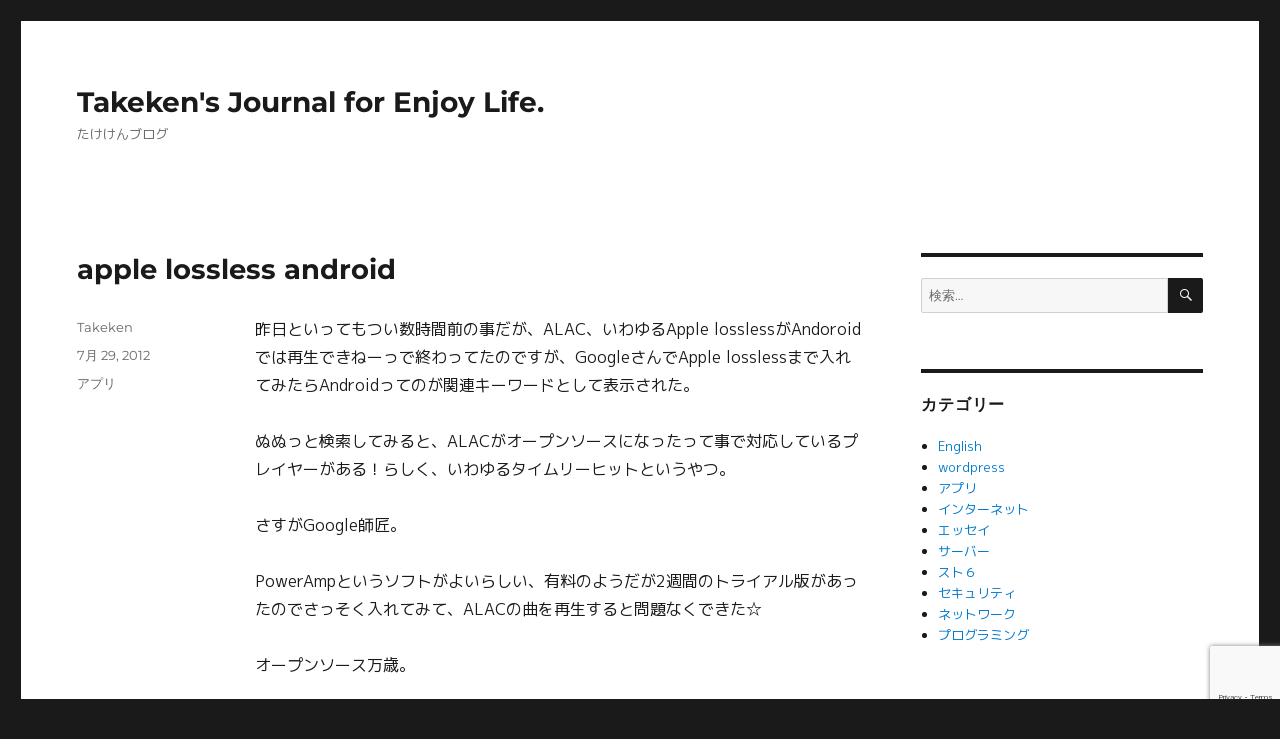

--- FILE ---
content_type: text/html; charset=UTF-8
request_url: https://www.vincentina.net/?p=1847
body_size: 7273
content:
<!DOCTYPE html><html lang="ja" class="no-js"><head><meta charset="UTF-8"><meta name="viewport" content="width=device-width, initial-scale=1.0"><link rel="profile" href="https://gmpg.org/xfn/11"><link rel="pingback" href="https://www.vincentina.net/xmlrpc.php"> <script>(function(html){html.className = html.className.replace(/\bno-js\b/,'js')})(document.documentElement);</script> <link media="all" href="https://www.vincentina.net/wp-content/cache/autoptimize/css/autoptimize_2f020d419eb28ee992aa0fd513bed183.css" rel="stylesheet"><title>apple lossless android &#8211; Takeken&#039;s Journal for Enjoy Life.</title><meta name='robots' content='max-image-preview:large' /><link rel="alternate" type="application/rss+xml" title="Takeken&#039;s Journal for Enjoy Life. &raquo; フィード" href="https://www.vincentina.net/?feed=rss2" /><link rel="alternate" type="application/rss+xml" title="Takeken&#039;s Journal for Enjoy Life. &raquo; コメントフィード" href="https://www.vincentina.net/?feed=comments-rss2" /> <script id="wpp-js" src="https://www.vincentina.net/wp-content/plugins/wordpress-popular-posts/assets/js/wpp.min.js?ver=7.3.6" data-sampling="0" data-sampling-rate="100" data-api-url="https://www.vincentina.net/index.php?rest_route=/wordpress-popular-posts" data-post-id="1847" data-token="9d369eace2" data-lang="0" data-debug="0"></script> <link rel="alternate" type="application/rss+xml" title="Takeken&#039;s Journal for Enjoy Life. &raquo; apple lossless android のコメントのフィード" href="https://www.vincentina.net/?feed=rss2&#038;p=1847" /> <script>window._wpemojiSettings = {"baseUrl":"https:\/\/s.w.org\/images\/core\/emoji\/15.0.3\/72x72\/","ext":".png","svgUrl":"https:\/\/s.w.org\/images\/core\/emoji\/15.0.3\/svg\/","svgExt":".svg","source":{"concatemoji":"https:\/\/www.vincentina.net\/wp-includes\/js\/wp-emoji-release.min.js?ver=6.7.4"}};
/*! This file is auto-generated */
!function(i,n){var o,s,e;function c(e){try{var t={supportTests:e,timestamp:(new Date).valueOf()};sessionStorage.setItem(o,JSON.stringify(t))}catch(e){}}function p(e,t,n){e.clearRect(0,0,e.canvas.width,e.canvas.height),e.fillText(t,0,0);var t=new Uint32Array(e.getImageData(0,0,e.canvas.width,e.canvas.height).data),r=(e.clearRect(0,0,e.canvas.width,e.canvas.height),e.fillText(n,0,0),new Uint32Array(e.getImageData(0,0,e.canvas.width,e.canvas.height).data));return t.every(function(e,t){return e===r[t]})}function u(e,t,n){switch(t){case"flag":return n(e,"\ud83c\udff3\ufe0f\u200d\u26a7\ufe0f","\ud83c\udff3\ufe0f\u200b\u26a7\ufe0f")?!1:!n(e,"\ud83c\uddfa\ud83c\uddf3","\ud83c\uddfa\u200b\ud83c\uddf3")&&!n(e,"\ud83c\udff4\udb40\udc67\udb40\udc62\udb40\udc65\udb40\udc6e\udb40\udc67\udb40\udc7f","\ud83c\udff4\u200b\udb40\udc67\u200b\udb40\udc62\u200b\udb40\udc65\u200b\udb40\udc6e\u200b\udb40\udc67\u200b\udb40\udc7f");case"emoji":return!n(e,"\ud83d\udc26\u200d\u2b1b","\ud83d\udc26\u200b\u2b1b")}return!1}function f(e,t,n){var r="undefined"!=typeof WorkerGlobalScope&&self instanceof WorkerGlobalScope?new OffscreenCanvas(300,150):i.createElement("canvas"),a=r.getContext("2d",{willReadFrequently:!0}),o=(a.textBaseline="top",a.font="600 32px Arial",{});return e.forEach(function(e){o[e]=t(a,e,n)}),o}function t(e){var t=i.createElement("script");t.src=e,t.defer=!0,i.head.appendChild(t)}"undefined"!=typeof Promise&&(o="wpEmojiSettingsSupports",s=["flag","emoji"],n.supports={everything:!0,everythingExceptFlag:!0},e=new Promise(function(e){i.addEventListener("DOMContentLoaded",e,{once:!0})}),new Promise(function(t){var n=function(){try{var e=JSON.parse(sessionStorage.getItem(o));if("object"==typeof e&&"number"==typeof e.timestamp&&(new Date).valueOf()<e.timestamp+604800&&"object"==typeof e.supportTests)return e.supportTests}catch(e){}return null}();if(!n){if("undefined"!=typeof Worker&&"undefined"!=typeof OffscreenCanvas&&"undefined"!=typeof URL&&URL.createObjectURL&&"undefined"!=typeof Blob)try{var e="postMessage("+f.toString()+"("+[JSON.stringify(s),u.toString(),p.toString()].join(",")+"));",r=new Blob([e],{type:"text/javascript"}),a=new Worker(URL.createObjectURL(r),{name:"wpTestEmojiSupports"});return void(a.onmessage=function(e){c(n=e.data),a.terminate(),t(n)})}catch(e){}c(n=f(s,u,p))}t(n)}).then(function(e){for(var t in e)n.supports[t]=e[t],n.supports.everything=n.supports.everything&&n.supports[t],"flag"!==t&&(n.supports.everythingExceptFlag=n.supports.everythingExceptFlag&&n.supports[t]);n.supports.everythingExceptFlag=n.supports.everythingExceptFlag&&!n.supports.flag,n.DOMReady=!1,n.readyCallback=function(){n.DOMReady=!0}}).then(function(){return e}).then(function(){var e;n.supports.everything||(n.readyCallback(),(e=n.source||{}).concatemoji?t(e.concatemoji):e.wpemoji&&e.twemoji&&(t(e.twemoji),t(e.wpemoji)))}))}((window,document),window._wpemojiSettings);</script>  <!--[if lt IE 10]><link rel='stylesheet' id='twentysixteen-ie-css' href='https://www.vincentina.net/wp-content/themes/twentysixteen/css/ie.css?ver=20170530' media='all' /> <![endif]--> <!--[if lt IE 9]><link rel='stylesheet' id='twentysixteen-ie8-css' href='https://www.vincentina.net/wp-content/themes/twentysixteen/css/ie8.css?ver=20170530' media='all' /> <![endif]--> <!--[if lt IE 8]><link rel='stylesheet' id='twentysixteen-ie7-css' href='https://www.vincentina.net/wp-content/themes/twentysixteen/css/ie7.css?ver=20170530' media='all' /> <![endif]--> <!--[if lt IE 9]> <script src="https://www.vincentina.net/wp-content/themes/twentysixteen/js/html5.js?ver=3.7.3" id="twentysixteen-html5-js"></script> <![endif]--> <script src="https://www.vincentina.net/wp-includes/js/jquery/jquery.min.js?ver=3.7.1" id="jquery-core-js"></script> <script src="https://www.vincentina.net/wp-includes/js/jquery/jquery-migrate.min.js?ver=3.4.1" id="jquery-migrate-js"></script> <script id="twentysixteen-script-js-extra">var screenReaderText = {"expand":"\u30b5\u30d6\u30e1\u30cb\u30e5\u30fc\u3092\u5c55\u958b","collapse":"\u30b5\u30d6\u30e1\u30cb\u30e5\u30fc\u3092\u9589\u3058\u308b"};</script> <script src="https://www.vincentina.net/wp-content/themes/twentysixteen/js/functions.js?ver=20230629" id="twentysixteen-script-js" defer data-wp-strategy="defer"></script> <link rel="https://api.w.org/" href="https://www.vincentina.net/index.php?rest_route=/" /><link rel="alternate" title="JSON" type="application/json" href="https://www.vincentina.net/index.php?rest_route=/wp/v2/posts/1847" /><link rel="EditURI" type="application/rsd+xml" title="RSD" href="https://www.vincentina.net/xmlrpc.php?rsd" /><meta name="generator" content="WordPress 6.7.4" /><link rel="canonical" href="https://www.vincentina.net/?p=1847" /><link rel='shortlink' href='https://www.vincentina.net/?p=1847' /><link rel="alternate" title="oEmbed (JSON)" type="application/json+oembed" href="https://www.vincentina.net/index.php?rest_route=%2Foembed%2F1.0%2Fembed&#038;url=https%3A%2F%2Fwww.vincentina.net%2F%3Fp%3D1847" /><link rel="alternate" title="oEmbed (XML)" type="text/xml+oembed" href="https://www.vincentina.net/index.php?rest_route=%2Foembed%2F1.0%2Fembed&#038;url=https%3A%2F%2Fwww.vincentina.net%2F%3Fp%3D1847&#038;format=xml" /><meta name="twitter:card" content="summary_large_image"><meta name="twitter:title" content="apple lossless android"><meta name="twitter:description" content="昨日といってもつい数時間前の事だが、ALAC、いわゆるApp&hellip;"><meta name="twitter:url" content="https://www.vincentina.net/?p=1847"></head><body class="post-template-default single single-post postid-1847 single-format-standard wp-embed-responsive">
<div id="page" class="site"><div class="site-inner"> <a class="skip-link screen-reader-text" href="#content"> コンテンツへスキップ </a><header id="masthead" class="site-header"><div class="site-header-main"><div class="site-branding"><p class="site-title"><a href="https://www.vincentina.net/" rel="home" >Takeken&#039;s Journal for Enjoy Life.</a></p><p class="site-description">たけけんブログ</p></div></div></header><div id="content" class="site-content"><div id="primary" class="content-area"><main id="main" class="site-main"><article id="post-1847" class="post-1847 post type-post status-publish format-standard hentry category-apli"><header class="entry-header"><h1 class="entry-title">apple lossless android</h1></header><div class="entry-content"><p>昨日といってもつい数時間前の事だが、ALAC、いわゆるApple losslessがAndoroidでは再生できねーっで終わってたのですが、GoogleさんでApple losslessまで入れてみたらAndroidってのが関連キーワードとして表示された。</p><p>ぬぬっと検索してみると、ALACがオープンソースになったって事で対応しているプレイヤーがある！らしく、いわゆるタイムリーヒットというやつ。</p><p>さすがGoogle師匠。</p><p>PowerAmpというソフトがよいらしい、有料のようだが2週間のトライアル版があったのでさっそく入れてみて、ALACの曲を再生すると問題なくできた☆</p><p>オープンソース万歳。</p><p>ちなみにですが対応しているフォーマットはflacとかもいける、詳しくは<a href="http://powerampapp.com/" target="_blank" rel="noopener noreferrer">公式ページ</a>に飛んでっけー。</p><p>&nbsp;</p><p>ってことで、CDウォークマンは再び眠りにつくのであった。</p><h2>Related Posts</h2><ul><li><a href="https://www.vincentina.net/?p=4953">Macのセットアップをメモっとくか</a></li><li><a href="https://www.vincentina.net/?p=2498">過去記事の一覧表示のページを作る</a></li><li><a href="https://www.vincentina.net/?p=5131">Sinatraで作ったアプリのデータがぼちぼち増えてきたので整理しますか</a></li></ul><div class='wp_social_bookmarking_light'><div class="wsbl_twitter"><a href="https://twitter.com/share" class="twitter-share-button" data-url="https://www.vincentina.net/?p=1847" data-text="apple lossless android" data-via="TakekenTw" data-lang="ja">Tweet</a></div></div> <br class='wp_social_bookmarking_light_clear' /><div class="author-info"><div class="author-avatar"></div><div class="author-description"><h2 class="author-title"><span class="author-heading">投稿者:</span> Takeken</h2><p class="author-bio"> インターネット利用者のITリテラシーを向上したいという設定の2次元キャラです。
サーバー弄りからプログラミングまで手を付けた自称エッセイストなたけけんの物語。 <a class="author-link" href="https://www.vincentina.net/?author=1" rel="author"> Takeken のすべての投稿を表示 </a></p></div></div></div><footer class="entry-footer"> <span class="byline"><span class="screen-reader-text">投稿者 </span><span class="author vcard"><a class="url fn n" href="https://www.vincentina.net/?author=1">Takeken</a></span></span><span class="posted-on"><span class="screen-reader-text">投稿日: </span><a href="https://www.vincentina.net/?p=1847" rel="bookmark"><time class="entry-date published" datetime="2012-07-29T10:46:30+09:00">7月 29, 2012</time><time class="updated" datetime="2020-02-23T18:58:42+09:00">2月 23, 2020</time></a></span><span class="cat-links"><span class="screen-reader-text">カテゴリー </span><a href="https://www.vincentina.net/?cat=119" rel="category">アプリ</a></span></footer></article><div id="comments" class="comments-area"><div id="respond" class="comment-respond"><h2 id="reply-title" class="comment-reply-title">コメントを残す <small><a rel="nofollow" id="cancel-comment-reply-link" href="/?p=1847#respond" style="display:none;">コメントをキャンセル</a></small></h2><form action="https://www.vincentina.net/wp-comments-post.php" method="post" id="commentform" class="comment-form" novalidate><p class="comment-notes"><span id="email-notes">メールアドレスが公開されることはありません。</span> <span class="required-field-message"><span class="required">※</span> が付いている欄は必須項目です</span></p><p class="comment-form-comment"><label for="comment">コメント <span class="required">※</span></label><textarea id="comment" name="comment" cols="45" rows="8" maxlength="65525" required></textarea></p><p class="comment-form-author"><label for="author">名前 <span class="required">※</span></label> <input id="author" name="author" type="text" value="" size="30" maxlength="245" autocomplete="name" required /></p><p class="comment-form-email"><label for="email">メール <span class="required">※</span></label> <input id="email" name="email" type="email" value="" size="30" maxlength="100" aria-describedby="email-notes" autocomplete="email" required /></p><p class="comment-form-url"><label for="url">サイト</label> <input id="url" name="url" type="url" value="" size="30" maxlength="200" autocomplete="url" /></p><p class="form-submit"><input name="submit" type="submit" id="submit" class="submit" value="コメントを送信" /> <input type='hidden' name='comment_post_ID' value='1847' id='comment_post_ID' /> <input type='hidden' name='comment_parent' id='comment_parent' value='0' /></p><p style="display: none;"><input type="hidden" id="akismet_comment_nonce" name="akismet_comment_nonce" value="348afe49e3" /></p><p style="display: none !important;" class="akismet-fields-container" data-prefix="ak_"><label>&#916;<textarea name="ak_hp_textarea" cols="45" rows="8" maxlength="100"></textarea></label><input type="hidden" id="ak_js_1" name="ak_js" value="119"/><script>document.getElementById( "ak_js_1" ).setAttribute( "value", ( new Date() ).getTime() );</script></p></form></div></div><nav class="navigation post-navigation" aria-label="投稿"><h2 class="screen-reader-text">投稿ナビゲーション</h2><div class="nav-links"><div class="nav-previous"><a href="https://www.vincentina.net/?p=1841" rel="prev"><span class="meta-nav" aria-hidden="true">前</span> <span class="screen-reader-text">前の投稿:</span> <span class="post-title">Sunday　なんで</span></a></div><div class="nav-next"><a href="https://www.vincentina.net/?p=1853" rel="next"><span class="meta-nav" aria-hidden="true">次</span> <span class="screen-reader-text">次の投稿:</span> <span class="post-title">暴走モード突入</span></a></div></div></nav></main></div><aside id="secondary" class="sidebar widget-area"><section id="search-2" class="widget widget_search"><form role="search" method="get" class="search-form" action="https://www.vincentina.net/"> <label> <span class="screen-reader-text"> 検索: </span> <input type="search" class="search-field" placeholder="検索&hellip;" value="" name="s" /> </label> <button type="submit" class="search-submit"><span class="screen-reader-text"> 検索 </span></button></form></section><section id="categories-2" class="widget widget_categories"><h2 class="widget-title">カテゴリー</h2><nav aria-label="カテゴリー"><ul><li class="cat-item cat-item-117"><a href="https://www.vincentina.net/?cat=117">English</a></li><li class="cat-item cat-item-124"><a href="https://www.vincentina.net/?cat=124">wordpress</a></li><li class="cat-item cat-item-119"><a href="https://www.vincentina.net/?cat=119">アプリ</a></li><li class="cat-item cat-item-120"><a href="https://www.vincentina.net/?cat=120">インターネット</a></li><li class="cat-item cat-item-114"><a href="https://www.vincentina.net/?cat=114">エッセイ</a></li><li class="cat-item cat-item-6"><a href="https://www.vincentina.net/?cat=6">サーバー</a></li><li class="cat-item cat-item-125"><a href="https://www.vincentina.net/?cat=125">スト６</a></li><li class="cat-item cat-item-89"><a href="https://www.vincentina.net/?cat=89">セキュリティ</a></li><li class="cat-item cat-item-71"><a href="https://www.vincentina.net/?cat=71">ネットワーク</a></li><li class="cat-item cat-item-106"><a href="https://www.vincentina.net/?cat=106">プログラミング</a></li></ul></nav></section><section id="text-3" class="widget widget_text"><h2 class="widget-title">お問い合わせ</h2><div class="textwidget"><div class="wpcf7 no-js" id="wpcf7-f328-o1" lang="en-US" dir="ltr" data-wpcf7-id="328"><div class="screen-reader-response"><p role="status" aria-live="polite" aria-atomic="true"></p><ul></ul></div><form action="/?p=1847#wpcf7-f328-o1" method="post" class="wpcf7-form init" aria-label="Contact form" novalidate="novalidate" data-status="init"><fieldset class="hidden-fields-container"><input type="hidden" name="_wpcf7" value="328" /><input type="hidden" name="_wpcf7_version" value="6.1.4" /><input type="hidden" name="_wpcf7_locale" value="en_US" /><input type="hidden" name="_wpcf7_unit_tag" value="wpcf7-f328-o1" /><input type="hidden" name="_wpcf7_container_post" value="0" /><input type="hidden" name="_wpcf7_posted_data_hash" value="" /><input type="hidden" name="_wpcf7_recaptcha_response" value="" /></fieldset><p>お名前 (必須）:</p><p><span class="wpcf7-form-control-wrap" data-name="your-name"><input size="40" maxlength="400" class="wpcf7-form-control wpcf7-text wpcf7-validates-as-required" aria-required="true" aria-invalid="false" value="" type="text" name="your-name" /></span></p><p>メールアドレス (必須）:</p><p><span class="wpcf7-form-control-wrap" data-name="your-email"><input size="40" maxlength="400" class="wpcf7-form-control wpcf7-email wpcf7-validates-as-required wpcf7-text wpcf7-validates-as-email" aria-required="true" aria-invalid="false" value="" type="email" name="your-email" /></span></p><p>題名 :</p><p><span class="wpcf7-form-control-wrap" data-name="your-subject"><input size="40" maxlength="400" class="wpcf7-form-control wpcf7-text wpcf7-validates-as-required" aria-required="true" aria-invalid="false" value="" type="text" name="your-subject" /></span></p><p>メッセージ本文 :</p><p><span class="wpcf7-form-control-wrap" data-name="your-message"><textarea cols="40" rows="10" maxlength="2000" class="wpcf7-form-control wpcf7-textarea" aria-invalid="false" name="your-message"></textarea></span></p><p><input class="wpcf7-form-control wpcf7-submit has-spinner" type="submit" value="送信" /></p><p style="display: none !important;" class="akismet-fields-container" data-prefix="_wpcf7_ak_"><label>&#916;<textarea name="_wpcf7_ak_hp_textarea" cols="45" rows="8" maxlength="100"></textarea></label><input type="hidden" id="ak_js_2" name="_wpcf7_ak_js" value="187"/><script>document.getElementById( "ak_js_2" ).setAttribute( "value", ( new Date() ).getTime() );</script></p><div class="wpcf7-response-output" aria-hidden="true"></div></form></div></div></section></aside></div><footer id="colophon" class="site-footer" role="contentinfo"><div class="site-info"> <span class="site-title"><a href="https://www.vincentina.net/" rel="home">Takeken&#039;s Journal for Enjoy Life.</a></span> <a href="https://ja.wordpress.org/" class="imprint"> Proudly powered by WordPress </a><p> Copyright© 2011-2026 <a href=>Takeken's Journal for enjoy life.</a> All Rights Reserved.</p></div></footer></div></div><div id="loading-spinner" class="box"><div class="loader"></div></div> <script>window.addEventListener('DOMContentLoaded', () => {
    let spinner = document.getElementById('loading-spinner');
    spinner.classList.add('loaded');
  })</script>  <script>!function(d,s,id){var js,fjs=d.getElementsByTagName(s)[0],p=/^http:/.test(d.location)?'http':'https';if(!d.getElementById(id)){js=d.createElement(s);js.id=id;js.src=p+'://platform.twitter.com/widgets.js';fjs.parentNode.insertBefore(js,fjs);}}(document, 'script', 'twitter-wjs');</script> <script src="https://www.vincentina.net/wp-includes/js/dist/hooks.min.js?ver=4d63a3d491d11ffd8ac6" id="wp-hooks-js"></script> <script src="https://www.vincentina.net/wp-includes/js/dist/i18n.min.js?ver=5e580eb46a90c2b997e6" id="wp-i18n-js"></script> <script id="wp-i18n-js-after">wp.i18n.setLocaleData( { 'text direction\u0004ltr': [ 'ltr' ] } );</script> <script src="https://www.vincentina.net/wp-content/plugins/contact-form-7/includes/swv/js/index.js?ver=6.1.4" id="swv-js"></script> <script id="contact-form-7-js-translations">( function( domain, translations ) {
	var localeData = translations.locale_data[ domain ] || translations.locale_data.messages;
	localeData[""].domain = domain;
	wp.i18n.setLocaleData( localeData, domain );
} )( "contact-form-7", {"translation-revision-date":"2025-11-30 08:12:23+0000","generator":"GlotPress\/4.0.3","domain":"messages","locale_data":{"messages":{"":{"domain":"messages","plural-forms":"nplurals=1; plural=0;","lang":"ja_JP"},"This contact form is placed in the wrong place.":["\u3053\u306e\u30b3\u30f3\u30bf\u30af\u30c8\u30d5\u30a9\u30fc\u30e0\u306f\u9593\u9055\u3063\u305f\u4f4d\u7f6e\u306b\u7f6e\u304b\u308c\u3066\u3044\u307e\u3059\u3002"],"Error:":["\u30a8\u30e9\u30fc:"]}},"comment":{"reference":"includes\/js\/index.js"}} );</script> <script id="contact-form-7-js-before">var wpcf7 = {
    "api": {
        "root": "https:\/\/www.vincentina.net\/index.php?rest_route=\/",
        "namespace": "contact-form-7\/v1"
    }
};</script> <script src="https://www.vincentina.net/wp-content/plugins/contact-form-7/includes/js/index.js?ver=6.1.4" id="contact-form-7-js"></script> <script src="https://www.vincentina.net/wp-includes/js/comment-reply.min.js?ver=6.7.4" id="comment-reply-js" async data-wp-strategy="async"></script> <script src="https://www.google.com/recaptcha/api.js?render=6Ld9CtUZAAAAAKkDBangGSaeQxbAt5K6WhGa7ueq&amp;ver=3.0" id="google-recaptcha-js"></script> <script src="https://www.vincentina.net/wp-includes/js/dist/vendor/wp-polyfill.min.js?ver=3.15.0" id="wp-polyfill-js"></script> <script id="wpcf7-recaptcha-js-before">var wpcf7_recaptcha = {
    "sitekey": "6Ld9CtUZAAAAAKkDBangGSaeQxbAt5K6WhGa7ueq",
    "actions": {
        "homepage": "homepage",
        "contactform": "contactform"
    }
};</script> <script src="https://www.vincentina.net/wp-content/plugins/contact-form-7/modules/recaptcha/index.js?ver=6.1.4" id="wpcf7-recaptcha-js"></script> <script defer src="https://www.vincentina.net/wp-content/plugins/akismet/_inc/akismet-frontend.js?ver=1763473099" id="akismet-frontend-js"></script> </body></html>

--- FILE ---
content_type: text/html; charset=utf-8
request_url: https://www.google.com/recaptcha/api2/anchor?ar=1&k=6Ld9CtUZAAAAAKkDBangGSaeQxbAt5K6WhGa7ueq&co=aHR0cHM6Ly93d3cudmluY2VudGluYS5uZXQ6NDQz&hl=en&v=PoyoqOPhxBO7pBk68S4YbpHZ&size=invisible&anchor-ms=20000&execute-ms=30000&cb=wujrnp6y24ry
body_size: 48103
content:
<!DOCTYPE HTML><html dir="ltr" lang="en"><head><meta http-equiv="Content-Type" content="text/html; charset=UTF-8">
<meta http-equiv="X-UA-Compatible" content="IE=edge">
<title>reCAPTCHA</title>
<style type="text/css">
/* cyrillic-ext */
@font-face {
  font-family: 'Roboto';
  font-style: normal;
  font-weight: 400;
  font-stretch: 100%;
  src: url(//fonts.gstatic.com/s/roboto/v48/KFO7CnqEu92Fr1ME7kSn66aGLdTylUAMa3GUBHMdazTgWw.woff2) format('woff2');
  unicode-range: U+0460-052F, U+1C80-1C8A, U+20B4, U+2DE0-2DFF, U+A640-A69F, U+FE2E-FE2F;
}
/* cyrillic */
@font-face {
  font-family: 'Roboto';
  font-style: normal;
  font-weight: 400;
  font-stretch: 100%;
  src: url(//fonts.gstatic.com/s/roboto/v48/KFO7CnqEu92Fr1ME7kSn66aGLdTylUAMa3iUBHMdazTgWw.woff2) format('woff2');
  unicode-range: U+0301, U+0400-045F, U+0490-0491, U+04B0-04B1, U+2116;
}
/* greek-ext */
@font-face {
  font-family: 'Roboto';
  font-style: normal;
  font-weight: 400;
  font-stretch: 100%;
  src: url(//fonts.gstatic.com/s/roboto/v48/KFO7CnqEu92Fr1ME7kSn66aGLdTylUAMa3CUBHMdazTgWw.woff2) format('woff2');
  unicode-range: U+1F00-1FFF;
}
/* greek */
@font-face {
  font-family: 'Roboto';
  font-style: normal;
  font-weight: 400;
  font-stretch: 100%;
  src: url(//fonts.gstatic.com/s/roboto/v48/KFO7CnqEu92Fr1ME7kSn66aGLdTylUAMa3-UBHMdazTgWw.woff2) format('woff2');
  unicode-range: U+0370-0377, U+037A-037F, U+0384-038A, U+038C, U+038E-03A1, U+03A3-03FF;
}
/* math */
@font-face {
  font-family: 'Roboto';
  font-style: normal;
  font-weight: 400;
  font-stretch: 100%;
  src: url(//fonts.gstatic.com/s/roboto/v48/KFO7CnqEu92Fr1ME7kSn66aGLdTylUAMawCUBHMdazTgWw.woff2) format('woff2');
  unicode-range: U+0302-0303, U+0305, U+0307-0308, U+0310, U+0312, U+0315, U+031A, U+0326-0327, U+032C, U+032F-0330, U+0332-0333, U+0338, U+033A, U+0346, U+034D, U+0391-03A1, U+03A3-03A9, U+03B1-03C9, U+03D1, U+03D5-03D6, U+03F0-03F1, U+03F4-03F5, U+2016-2017, U+2034-2038, U+203C, U+2040, U+2043, U+2047, U+2050, U+2057, U+205F, U+2070-2071, U+2074-208E, U+2090-209C, U+20D0-20DC, U+20E1, U+20E5-20EF, U+2100-2112, U+2114-2115, U+2117-2121, U+2123-214F, U+2190, U+2192, U+2194-21AE, U+21B0-21E5, U+21F1-21F2, U+21F4-2211, U+2213-2214, U+2216-22FF, U+2308-230B, U+2310, U+2319, U+231C-2321, U+2336-237A, U+237C, U+2395, U+239B-23B7, U+23D0, U+23DC-23E1, U+2474-2475, U+25AF, U+25B3, U+25B7, U+25BD, U+25C1, U+25CA, U+25CC, U+25FB, U+266D-266F, U+27C0-27FF, U+2900-2AFF, U+2B0E-2B11, U+2B30-2B4C, U+2BFE, U+3030, U+FF5B, U+FF5D, U+1D400-1D7FF, U+1EE00-1EEFF;
}
/* symbols */
@font-face {
  font-family: 'Roboto';
  font-style: normal;
  font-weight: 400;
  font-stretch: 100%;
  src: url(//fonts.gstatic.com/s/roboto/v48/KFO7CnqEu92Fr1ME7kSn66aGLdTylUAMaxKUBHMdazTgWw.woff2) format('woff2');
  unicode-range: U+0001-000C, U+000E-001F, U+007F-009F, U+20DD-20E0, U+20E2-20E4, U+2150-218F, U+2190, U+2192, U+2194-2199, U+21AF, U+21E6-21F0, U+21F3, U+2218-2219, U+2299, U+22C4-22C6, U+2300-243F, U+2440-244A, U+2460-24FF, U+25A0-27BF, U+2800-28FF, U+2921-2922, U+2981, U+29BF, U+29EB, U+2B00-2BFF, U+4DC0-4DFF, U+FFF9-FFFB, U+10140-1018E, U+10190-1019C, U+101A0, U+101D0-101FD, U+102E0-102FB, U+10E60-10E7E, U+1D2C0-1D2D3, U+1D2E0-1D37F, U+1F000-1F0FF, U+1F100-1F1AD, U+1F1E6-1F1FF, U+1F30D-1F30F, U+1F315, U+1F31C, U+1F31E, U+1F320-1F32C, U+1F336, U+1F378, U+1F37D, U+1F382, U+1F393-1F39F, U+1F3A7-1F3A8, U+1F3AC-1F3AF, U+1F3C2, U+1F3C4-1F3C6, U+1F3CA-1F3CE, U+1F3D4-1F3E0, U+1F3ED, U+1F3F1-1F3F3, U+1F3F5-1F3F7, U+1F408, U+1F415, U+1F41F, U+1F426, U+1F43F, U+1F441-1F442, U+1F444, U+1F446-1F449, U+1F44C-1F44E, U+1F453, U+1F46A, U+1F47D, U+1F4A3, U+1F4B0, U+1F4B3, U+1F4B9, U+1F4BB, U+1F4BF, U+1F4C8-1F4CB, U+1F4D6, U+1F4DA, U+1F4DF, U+1F4E3-1F4E6, U+1F4EA-1F4ED, U+1F4F7, U+1F4F9-1F4FB, U+1F4FD-1F4FE, U+1F503, U+1F507-1F50B, U+1F50D, U+1F512-1F513, U+1F53E-1F54A, U+1F54F-1F5FA, U+1F610, U+1F650-1F67F, U+1F687, U+1F68D, U+1F691, U+1F694, U+1F698, U+1F6AD, U+1F6B2, U+1F6B9-1F6BA, U+1F6BC, U+1F6C6-1F6CF, U+1F6D3-1F6D7, U+1F6E0-1F6EA, U+1F6F0-1F6F3, U+1F6F7-1F6FC, U+1F700-1F7FF, U+1F800-1F80B, U+1F810-1F847, U+1F850-1F859, U+1F860-1F887, U+1F890-1F8AD, U+1F8B0-1F8BB, U+1F8C0-1F8C1, U+1F900-1F90B, U+1F93B, U+1F946, U+1F984, U+1F996, U+1F9E9, U+1FA00-1FA6F, U+1FA70-1FA7C, U+1FA80-1FA89, U+1FA8F-1FAC6, U+1FACE-1FADC, U+1FADF-1FAE9, U+1FAF0-1FAF8, U+1FB00-1FBFF;
}
/* vietnamese */
@font-face {
  font-family: 'Roboto';
  font-style: normal;
  font-weight: 400;
  font-stretch: 100%;
  src: url(//fonts.gstatic.com/s/roboto/v48/KFO7CnqEu92Fr1ME7kSn66aGLdTylUAMa3OUBHMdazTgWw.woff2) format('woff2');
  unicode-range: U+0102-0103, U+0110-0111, U+0128-0129, U+0168-0169, U+01A0-01A1, U+01AF-01B0, U+0300-0301, U+0303-0304, U+0308-0309, U+0323, U+0329, U+1EA0-1EF9, U+20AB;
}
/* latin-ext */
@font-face {
  font-family: 'Roboto';
  font-style: normal;
  font-weight: 400;
  font-stretch: 100%;
  src: url(//fonts.gstatic.com/s/roboto/v48/KFO7CnqEu92Fr1ME7kSn66aGLdTylUAMa3KUBHMdazTgWw.woff2) format('woff2');
  unicode-range: U+0100-02BA, U+02BD-02C5, U+02C7-02CC, U+02CE-02D7, U+02DD-02FF, U+0304, U+0308, U+0329, U+1D00-1DBF, U+1E00-1E9F, U+1EF2-1EFF, U+2020, U+20A0-20AB, U+20AD-20C0, U+2113, U+2C60-2C7F, U+A720-A7FF;
}
/* latin */
@font-face {
  font-family: 'Roboto';
  font-style: normal;
  font-weight: 400;
  font-stretch: 100%;
  src: url(//fonts.gstatic.com/s/roboto/v48/KFO7CnqEu92Fr1ME7kSn66aGLdTylUAMa3yUBHMdazQ.woff2) format('woff2');
  unicode-range: U+0000-00FF, U+0131, U+0152-0153, U+02BB-02BC, U+02C6, U+02DA, U+02DC, U+0304, U+0308, U+0329, U+2000-206F, U+20AC, U+2122, U+2191, U+2193, U+2212, U+2215, U+FEFF, U+FFFD;
}
/* cyrillic-ext */
@font-face {
  font-family: 'Roboto';
  font-style: normal;
  font-weight: 500;
  font-stretch: 100%;
  src: url(//fonts.gstatic.com/s/roboto/v48/KFO7CnqEu92Fr1ME7kSn66aGLdTylUAMa3GUBHMdazTgWw.woff2) format('woff2');
  unicode-range: U+0460-052F, U+1C80-1C8A, U+20B4, U+2DE0-2DFF, U+A640-A69F, U+FE2E-FE2F;
}
/* cyrillic */
@font-face {
  font-family: 'Roboto';
  font-style: normal;
  font-weight: 500;
  font-stretch: 100%;
  src: url(//fonts.gstatic.com/s/roboto/v48/KFO7CnqEu92Fr1ME7kSn66aGLdTylUAMa3iUBHMdazTgWw.woff2) format('woff2');
  unicode-range: U+0301, U+0400-045F, U+0490-0491, U+04B0-04B1, U+2116;
}
/* greek-ext */
@font-face {
  font-family: 'Roboto';
  font-style: normal;
  font-weight: 500;
  font-stretch: 100%;
  src: url(//fonts.gstatic.com/s/roboto/v48/KFO7CnqEu92Fr1ME7kSn66aGLdTylUAMa3CUBHMdazTgWw.woff2) format('woff2');
  unicode-range: U+1F00-1FFF;
}
/* greek */
@font-face {
  font-family: 'Roboto';
  font-style: normal;
  font-weight: 500;
  font-stretch: 100%;
  src: url(//fonts.gstatic.com/s/roboto/v48/KFO7CnqEu92Fr1ME7kSn66aGLdTylUAMa3-UBHMdazTgWw.woff2) format('woff2');
  unicode-range: U+0370-0377, U+037A-037F, U+0384-038A, U+038C, U+038E-03A1, U+03A3-03FF;
}
/* math */
@font-face {
  font-family: 'Roboto';
  font-style: normal;
  font-weight: 500;
  font-stretch: 100%;
  src: url(//fonts.gstatic.com/s/roboto/v48/KFO7CnqEu92Fr1ME7kSn66aGLdTylUAMawCUBHMdazTgWw.woff2) format('woff2');
  unicode-range: U+0302-0303, U+0305, U+0307-0308, U+0310, U+0312, U+0315, U+031A, U+0326-0327, U+032C, U+032F-0330, U+0332-0333, U+0338, U+033A, U+0346, U+034D, U+0391-03A1, U+03A3-03A9, U+03B1-03C9, U+03D1, U+03D5-03D6, U+03F0-03F1, U+03F4-03F5, U+2016-2017, U+2034-2038, U+203C, U+2040, U+2043, U+2047, U+2050, U+2057, U+205F, U+2070-2071, U+2074-208E, U+2090-209C, U+20D0-20DC, U+20E1, U+20E5-20EF, U+2100-2112, U+2114-2115, U+2117-2121, U+2123-214F, U+2190, U+2192, U+2194-21AE, U+21B0-21E5, U+21F1-21F2, U+21F4-2211, U+2213-2214, U+2216-22FF, U+2308-230B, U+2310, U+2319, U+231C-2321, U+2336-237A, U+237C, U+2395, U+239B-23B7, U+23D0, U+23DC-23E1, U+2474-2475, U+25AF, U+25B3, U+25B7, U+25BD, U+25C1, U+25CA, U+25CC, U+25FB, U+266D-266F, U+27C0-27FF, U+2900-2AFF, U+2B0E-2B11, U+2B30-2B4C, U+2BFE, U+3030, U+FF5B, U+FF5D, U+1D400-1D7FF, U+1EE00-1EEFF;
}
/* symbols */
@font-face {
  font-family: 'Roboto';
  font-style: normal;
  font-weight: 500;
  font-stretch: 100%;
  src: url(//fonts.gstatic.com/s/roboto/v48/KFO7CnqEu92Fr1ME7kSn66aGLdTylUAMaxKUBHMdazTgWw.woff2) format('woff2');
  unicode-range: U+0001-000C, U+000E-001F, U+007F-009F, U+20DD-20E0, U+20E2-20E4, U+2150-218F, U+2190, U+2192, U+2194-2199, U+21AF, U+21E6-21F0, U+21F3, U+2218-2219, U+2299, U+22C4-22C6, U+2300-243F, U+2440-244A, U+2460-24FF, U+25A0-27BF, U+2800-28FF, U+2921-2922, U+2981, U+29BF, U+29EB, U+2B00-2BFF, U+4DC0-4DFF, U+FFF9-FFFB, U+10140-1018E, U+10190-1019C, U+101A0, U+101D0-101FD, U+102E0-102FB, U+10E60-10E7E, U+1D2C0-1D2D3, U+1D2E0-1D37F, U+1F000-1F0FF, U+1F100-1F1AD, U+1F1E6-1F1FF, U+1F30D-1F30F, U+1F315, U+1F31C, U+1F31E, U+1F320-1F32C, U+1F336, U+1F378, U+1F37D, U+1F382, U+1F393-1F39F, U+1F3A7-1F3A8, U+1F3AC-1F3AF, U+1F3C2, U+1F3C4-1F3C6, U+1F3CA-1F3CE, U+1F3D4-1F3E0, U+1F3ED, U+1F3F1-1F3F3, U+1F3F5-1F3F7, U+1F408, U+1F415, U+1F41F, U+1F426, U+1F43F, U+1F441-1F442, U+1F444, U+1F446-1F449, U+1F44C-1F44E, U+1F453, U+1F46A, U+1F47D, U+1F4A3, U+1F4B0, U+1F4B3, U+1F4B9, U+1F4BB, U+1F4BF, U+1F4C8-1F4CB, U+1F4D6, U+1F4DA, U+1F4DF, U+1F4E3-1F4E6, U+1F4EA-1F4ED, U+1F4F7, U+1F4F9-1F4FB, U+1F4FD-1F4FE, U+1F503, U+1F507-1F50B, U+1F50D, U+1F512-1F513, U+1F53E-1F54A, U+1F54F-1F5FA, U+1F610, U+1F650-1F67F, U+1F687, U+1F68D, U+1F691, U+1F694, U+1F698, U+1F6AD, U+1F6B2, U+1F6B9-1F6BA, U+1F6BC, U+1F6C6-1F6CF, U+1F6D3-1F6D7, U+1F6E0-1F6EA, U+1F6F0-1F6F3, U+1F6F7-1F6FC, U+1F700-1F7FF, U+1F800-1F80B, U+1F810-1F847, U+1F850-1F859, U+1F860-1F887, U+1F890-1F8AD, U+1F8B0-1F8BB, U+1F8C0-1F8C1, U+1F900-1F90B, U+1F93B, U+1F946, U+1F984, U+1F996, U+1F9E9, U+1FA00-1FA6F, U+1FA70-1FA7C, U+1FA80-1FA89, U+1FA8F-1FAC6, U+1FACE-1FADC, U+1FADF-1FAE9, U+1FAF0-1FAF8, U+1FB00-1FBFF;
}
/* vietnamese */
@font-face {
  font-family: 'Roboto';
  font-style: normal;
  font-weight: 500;
  font-stretch: 100%;
  src: url(//fonts.gstatic.com/s/roboto/v48/KFO7CnqEu92Fr1ME7kSn66aGLdTylUAMa3OUBHMdazTgWw.woff2) format('woff2');
  unicode-range: U+0102-0103, U+0110-0111, U+0128-0129, U+0168-0169, U+01A0-01A1, U+01AF-01B0, U+0300-0301, U+0303-0304, U+0308-0309, U+0323, U+0329, U+1EA0-1EF9, U+20AB;
}
/* latin-ext */
@font-face {
  font-family: 'Roboto';
  font-style: normal;
  font-weight: 500;
  font-stretch: 100%;
  src: url(//fonts.gstatic.com/s/roboto/v48/KFO7CnqEu92Fr1ME7kSn66aGLdTylUAMa3KUBHMdazTgWw.woff2) format('woff2');
  unicode-range: U+0100-02BA, U+02BD-02C5, U+02C7-02CC, U+02CE-02D7, U+02DD-02FF, U+0304, U+0308, U+0329, U+1D00-1DBF, U+1E00-1E9F, U+1EF2-1EFF, U+2020, U+20A0-20AB, U+20AD-20C0, U+2113, U+2C60-2C7F, U+A720-A7FF;
}
/* latin */
@font-face {
  font-family: 'Roboto';
  font-style: normal;
  font-weight: 500;
  font-stretch: 100%;
  src: url(//fonts.gstatic.com/s/roboto/v48/KFO7CnqEu92Fr1ME7kSn66aGLdTylUAMa3yUBHMdazQ.woff2) format('woff2');
  unicode-range: U+0000-00FF, U+0131, U+0152-0153, U+02BB-02BC, U+02C6, U+02DA, U+02DC, U+0304, U+0308, U+0329, U+2000-206F, U+20AC, U+2122, U+2191, U+2193, U+2212, U+2215, U+FEFF, U+FFFD;
}
/* cyrillic-ext */
@font-face {
  font-family: 'Roboto';
  font-style: normal;
  font-weight: 900;
  font-stretch: 100%;
  src: url(//fonts.gstatic.com/s/roboto/v48/KFO7CnqEu92Fr1ME7kSn66aGLdTylUAMa3GUBHMdazTgWw.woff2) format('woff2');
  unicode-range: U+0460-052F, U+1C80-1C8A, U+20B4, U+2DE0-2DFF, U+A640-A69F, U+FE2E-FE2F;
}
/* cyrillic */
@font-face {
  font-family: 'Roboto';
  font-style: normal;
  font-weight: 900;
  font-stretch: 100%;
  src: url(//fonts.gstatic.com/s/roboto/v48/KFO7CnqEu92Fr1ME7kSn66aGLdTylUAMa3iUBHMdazTgWw.woff2) format('woff2');
  unicode-range: U+0301, U+0400-045F, U+0490-0491, U+04B0-04B1, U+2116;
}
/* greek-ext */
@font-face {
  font-family: 'Roboto';
  font-style: normal;
  font-weight: 900;
  font-stretch: 100%;
  src: url(//fonts.gstatic.com/s/roboto/v48/KFO7CnqEu92Fr1ME7kSn66aGLdTylUAMa3CUBHMdazTgWw.woff2) format('woff2');
  unicode-range: U+1F00-1FFF;
}
/* greek */
@font-face {
  font-family: 'Roboto';
  font-style: normal;
  font-weight: 900;
  font-stretch: 100%;
  src: url(//fonts.gstatic.com/s/roboto/v48/KFO7CnqEu92Fr1ME7kSn66aGLdTylUAMa3-UBHMdazTgWw.woff2) format('woff2');
  unicode-range: U+0370-0377, U+037A-037F, U+0384-038A, U+038C, U+038E-03A1, U+03A3-03FF;
}
/* math */
@font-face {
  font-family: 'Roboto';
  font-style: normal;
  font-weight: 900;
  font-stretch: 100%;
  src: url(//fonts.gstatic.com/s/roboto/v48/KFO7CnqEu92Fr1ME7kSn66aGLdTylUAMawCUBHMdazTgWw.woff2) format('woff2');
  unicode-range: U+0302-0303, U+0305, U+0307-0308, U+0310, U+0312, U+0315, U+031A, U+0326-0327, U+032C, U+032F-0330, U+0332-0333, U+0338, U+033A, U+0346, U+034D, U+0391-03A1, U+03A3-03A9, U+03B1-03C9, U+03D1, U+03D5-03D6, U+03F0-03F1, U+03F4-03F5, U+2016-2017, U+2034-2038, U+203C, U+2040, U+2043, U+2047, U+2050, U+2057, U+205F, U+2070-2071, U+2074-208E, U+2090-209C, U+20D0-20DC, U+20E1, U+20E5-20EF, U+2100-2112, U+2114-2115, U+2117-2121, U+2123-214F, U+2190, U+2192, U+2194-21AE, U+21B0-21E5, U+21F1-21F2, U+21F4-2211, U+2213-2214, U+2216-22FF, U+2308-230B, U+2310, U+2319, U+231C-2321, U+2336-237A, U+237C, U+2395, U+239B-23B7, U+23D0, U+23DC-23E1, U+2474-2475, U+25AF, U+25B3, U+25B7, U+25BD, U+25C1, U+25CA, U+25CC, U+25FB, U+266D-266F, U+27C0-27FF, U+2900-2AFF, U+2B0E-2B11, U+2B30-2B4C, U+2BFE, U+3030, U+FF5B, U+FF5D, U+1D400-1D7FF, U+1EE00-1EEFF;
}
/* symbols */
@font-face {
  font-family: 'Roboto';
  font-style: normal;
  font-weight: 900;
  font-stretch: 100%;
  src: url(//fonts.gstatic.com/s/roboto/v48/KFO7CnqEu92Fr1ME7kSn66aGLdTylUAMaxKUBHMdazTgWw.woff2) format('woff2');
  unicode-range: U+0001-000C, U+000E-001F, U+007F-009F, U+20DD-20E0, U+20E2-20E4, U+2150-218F, U+2190, U+2192, U+2194-2199, U+21AF, U+21E6-21F0, U+21F3, U+2218-2219, U+2299, U+22C4-22C6, U+2300-243F, U+2440-244A, U+2460-24FF, U+25A0-27BF, U+2800-28FF, U+2921-2922, U+2981, U+29BF, U+29EB, U+2B00-2BFF, U+4DC0-4DFF, U+FFF9-FFFB, U+10140-1018E, U+10190-1019C, U+101A0, U+101D0-101FD, U+102E0-102FB, U+10E60-10E7E, U+1D2C0-1D2D3, U+1D2E0-1D37F, U+1F000-1F0FF, U+1F100-1F1AD, U+1F1E6-1F1FF, U+1F30D-1F30F, U+1F315, U+1F31C, U+1F31E, U+1F320-1F32C, U+1F336, U+1F378, U+1F37D, U+1F382, U+1F393-1F39F, U+1F3A7-1F3A8, U+1F3AC-1F3AF, U+1F3C2, U+1F3C4-1F3C6, U+1F3CA-1F3CE, U+1F3D4-1F3E0, U+1F3ED, U+1F3F1-1F3F3, U+1F3F5-1F3F7, U+1F408, U+1F415, U+1F41F, U+1F426, U+1F43F, U+1F441-1F442, U+1F444, U+1F446-1F449, U+1F44C-1F44E, U+1F453, U+1F46A, U+1F47D, U+1F4A3, U+1F4B0, U+1F4B3, U+1F4B9, U+1F4BB, U+1F4BF, U+1F4C8-1F4CB, U+1F4D6, U+1F4DA, U+1F4DF, U+1F4E3-1F4E6, U+1F4EA-1F4ED, U+1F4F7, U+1F4F9-1F4FB, U+1F4FD-1F4FE, U+1F503, U+1F507-1F50B, U+1F50D, U+1F512-1F513, U+1F53E-1F54A, U+1F54F-1F5FA, U+1F610, U+1F650-1F67F, U+1F687, U+1F68D, U+1F691, U+1F694, U+1F698, U+1F6AD, U+1F6B2, U+1F6B9-1F6BA, U+1F6BC, U+1F6C6-1F6CF, U+1F6D3-1F6D7, U+1F6E0-1F6EA, U+1F6F0-1F6F3, U+1F6F7-1F6FC, U+1F700-1F7FF, U+1F800-1F80B, U+1F810-1F847, U+1F850-1F859, U+1F860-1F887, U+1F890-1F8AD, U+1F8B0-1F8BB, U+1F8C0-1F8C1, U+1F900-1F90B, U+1F93B, U+1F946, U+1F984, U+1F996, U+1F9E9, U+1FA00-1FA6F, U+1FA70-1FA7C, U+1FA80-1FA89, U+1FA8F-1FAC6, U+1FACE-1FADC, U+1FADF-1FAE9, U+1FAF0-1FAF8, U+1FB00-1FBFF;
}
/* vietnamese */
@font-face {
  font-family: 'Roboto';
  font-style: normal;
  font-weight: 900;
  font-stretch: 100%;
  src: url(//fonts.gstatic.com/s/roboto/v48/KFO7CnqEu92Fr1ME7kSn66aGLdTylUAMa3OUBHMdazTgWw.woff2) format('woff2');
  unicode-range: U+0102-0103, U+0110-0111, U+0128-0129, U+0168-0169, U+01A0-01A1, U+01AF-01B0, U+0300-0301, U+0303-0304, U+0308-0309, U+0323, U+0329, U+1EA0-1EF9, U+20AB;
}
/* latin-ext */
@font-face {
  font-family: 'Roboto';
  font-style: normal;
  font-weight: 900;
  font-stretch: 100%;
  src: url(//fonts.gstatic.com/s/roboto/v48/KFO7CnqEu92Fr1ME7kSn66aGLdTylUAMa3KUBHMdazTgWw.woff2) format('woff2');
  unicode-range: U+0100-02BA, U+02BD-02C5, U+02C7-02CC, U+02CE-02D7, U+02DD-02FF, U+0304, U+0308, U+0329, U+1D00-1DBF, U+1E00-1E9F, U+1EF2-1EFF, U+2020, U+20A0-20AB, U+20AD-20C0, U+2113, U+2C60-2C7F, U+A720-A7FF;
}
/* latin */
@font-face {
  font-family: 'Roboto';
  font-style: normal;
  font-weight: 900;
  font-stretch: 100%;
  src: url(//fonts.gstatic.com/s/roboto/v48/KFO7CnqEu92Fr1ME7kSn66aGLdTylUAMa3yUBHMdazQ.woff2) format('woff2');
  unicode-range: U+0000-00FF, U+0131, U+0152-0153, U+02BB-02BC, U+02C6, U+02DA, U+02DC, U+0304, U+0308, U+0329, U+2000-206F, U+20AC, U+2122, U+2191, U+2193, U+2212, U+2215, U+FEFF, U+FFFD;
}

</style>
<link rel="stylesheet" type="text/css" href="https://www.gstatic.com/recaptcha/releases/PoyoqOPhxBO7pBk68S4YbpHZ/styles__ltr.css">
<script nonce="FhIXjZf8DRGJWivEnB4jZg" type="text/javascript">window['__recaptcha_api'] = 'https://www.google.com/recaptcha/api2/';</script>
<script type="text/javascript" src="https://www.gstatic.com/recaptcha/releases/PoyoqOPhxBO7pBk68S4YbpHZ/recaptcha__en.js" nonce="FhIXjZf8DRGJWivEnB4jZg">
      
    </script></head>
<body><div id="rc-anchor-alert" class="rc-anchor-alert"></div>
<input type="hidden" id="recaptcha-token" value="[base64]">
<script type="text/javascript" nonce="FhIXjZf8DRGJWivEnB4jZg">
      recaptcha.anchor.Main.init("[\x22ainput\x22,[\x22bgdata\x22,\x22\x22,\[base64]/[base64]/[base64]/[base64]/cjw8ejpyPj4+eil9Y2F0Y2gobCl7dGhyb3cgbDt9fSxIPWZ1bmN0aW9uKHcsdCx6KXtpZih3PT0xOTR8fHc9PTIwOCl0LnZbd10/dC52W3ddLmNvbmNhdCh6KTp0LnZbd109b2Yoeix0KTtlbHNle2lmKHQuYkImJnchPTMxNylyZXR1cm47dz09NjZ8fHc9PTEyMnx8dz09NDcwfHx3PT00NHx8dz09NDE2fHx3PT0zOTd8fHc9PTQyMXx8dz09Njh8fHc9PTcwfHx3PT0xODQ/[base64]/[base64]/[base64]/bmV3IGRbVl0oSlswXSk6cD09Mj9uZXcgZFtWXShKWzBdLEpbMV0pOnA9PTM/bmV3IGRbVl0oSlswXSxKWzFdLEpbMl0pOnA9PTQ/[base64]/[base64]/[base64]/[base64]\x22,\[base64]\\u003d\x22,\[base64]/woPDgMOTwoQnwoLDiMKhwrbCicKYVT4UwobChlHDm0AiwqvCosKzwpY/FsKZw5dcAcKQwrMMCMKFwqDCpcKhZsOkFcKTw4nCnUrDg8K3w6onX8OBKsK/QcO4w6nCrcOxB8OyYwPDiiQsw4JPw6LDqMOLAcO4EMODKMOKH00WRQPCvTLCm8KVDSBew6ckw5nDlUNGDxLCvhB2ZsOLIsOBw4nDqsOxwoPCtATCg07Dil9Kw4fCtifCn8OIwp3Dkj/DtcKlwpdhw4Nvw60Kw6oqOQDCiAfDtVwHw4HCiwBMG8OMwrYEwo5pLsKVw7zCnMOrCsKtwrjDsgPCijTCoQLDhsKzGgE+wqlWfWIOwrXDlmoRKD/[base64]/WDHCmcKnwoIDwrB3wqrCkcKIw5rDikhJazB8w4hFG0EvRCPDlcKwwqt4dWlWc3QLwr3CnHPDuXzDlhXCjD/Do8K7aioFw4PDtB1Uw4fChcOYAjrDhcOXeMKSwqZ3SsKWw7pVOCTDvm7DnUHDmlpXwpF/w6crVMK/w7kfwpxPMhVhw5HCtjnDu1svw6xfainClcKcVjIJwr4sS8OadMOgwp3DucKpQ11swqUfwr0oL8OHw5I9GsK/w5tfTcKfwo1JWMOYwpwrOsKGF8OXOcKnC8OdT8OWISHCh8KIw79FwrLDqiPChFLCiMK8woE0UUkhEmPCg8OEwqDDrBzChsK2SMKAEQ4SWsKKwpBOAMO3wp8GXMO7wqBrS8ORPMO0w5YFK8KHGcOkwo3Cl258w6UWT2nDhHLDjMKowpnDt0U6KjfDucONwq4aw7vCv8O/[base64]/w5jDr8O3UwvDtSXDmC/Du8OBHEHCssOGw5PDiEnCnsOBwrXDmS57w5HCrcOpOTdMwplpw5hfMwvDknRtE8OjwqRsw4zDtT96wo5Rf8OTYMK3wo7CucKpwojCj0Nzwod5wp3CosOMwpfDiGbDuMOINcKRwrjCsDFLeHsKJj/Cv8K1wqtAw6hhwoIWGMK4JMKGwqbDhirCrxcXw6h0PVnDi8KywrNMWkxdMsKIw40QT8O4VQtsw4gqwrVJVAjCrMO3w63Cj8K/DwxSw5TDnsKDwpbDoRfCjGnCpX7CicO7w7hswrMRw4fDhzrCuGMrwoEhcjDDusK1JzbDn8KrKj7CjMOFUcKCdQ/[base64]/ClsKHw4/DgcOLwo/DgMKCwqbCoQs1T8OtwpY1Jj0pw6LCiiLDhcOBw5vDnsOGTMOtwpzCtMOgwpnCuS45wqYPYcKMwrJ0wr0ew57DkMO6SUPCn2TDgCJ8wpdUTMODwojCv8KmV8Ojwo7CoMKww6kUIxrDj8K+w4nCvcOeYB/DjAJzw4zDjnYsw4nCpn3Cp397fFtbdMOmOVQ/VxHDqELCqsKiwp7ChMO2BQvCv0vCoysQegbCqsO6w511w597wrBfwpNYRTDCsVLDkcO2SMOVCsKTZRI2wrHCmFsxw4XCkkzCqMOrX8OGSCPCtsOzwpvDvMKuw7gtw6HCgsOowr/[base64]/DhCnDu8KdwofDksKWw5XDnj5BwrXCtGgZwo3DtMO2XMKhw7jChsK2WWfDhsKFYcKXJMK6w5Jie8OIQ2jDlMKsLRHDqsO4wqzDuMOYFsKnw5HDglXCm8OFdcKewrU3BRLDmsOJPcOOwqZiwoVCw6owMMKQUHZGwrV1w7EeD8K/w4HDr28FeMOAVyhHwpHCvsOvwrEkw4wFw4gYwrbDk8KBQcKgMsOiwqJQwoTCkXTCt8OaFnpdfsOlUcKcW1ZKeUjCrsOnZMKGw4osCcKewoJGwr1rwrtjS8KkwrjCtsOZw7kMIMKkesOtSTrDuMK6wqvDvsKkwr/ChVh6W8KNwpLCnC4uw4zDjcKSKMOGw6LDh8OEWHIUw6XCtQ1SwpXCrMK9J28wc8OtaxPDuMOdwqTDkyYHKsKcJWvDscKdWC8daMOGSWgcw6zChmkhw7N0JlHDiMKzwqTDm8O6w7/DpcOFUMOPw4PCmMK9TcOcw7/DncOdwqLDq15LP8OOw5HCosOQw4sfTBhcVcO5w7vDuCJQw4F5w4XDlkVPwqPDh2TCucKkw6LDssKbwpLCjcKFTMOMP8O0TcOCw7xLw4ZFw4RPw5nCmsO2w6IoIcKIQFjCvSbDjTbDusKAwp/Cnn/CucKJVzJrXAnCly7DkMOcKsKjTVfCpMK4CVBvXsKUU3jCtcK7EsOQw7RMOjhAw6DCq8KcwqPCogowwoDCtcKWO8KkFsOFXTjDm0hoWy/[base64]/Ck8KCwpZMIcKUwpAAw7nCssOYMMKlRMOow5QVXQPCrcO1wox/ZwTCnG3Cs3tNw6HCvHhvwr/Cp8ONaMKeBjxCwqbDscOpfE/CpcKAeUDDsEXDszTCtiIuAsOCFcKAT8KFw4hkw68gwrzDh8KlwqDCsSnCj8OSwrkLwonDmV/DnVliGwosNhHCs8KhwqIuKcO+wphXwoAVwqw6c8Kfw4nCvMOqchwkIsOSwrpyw5zCqwhkL8OnZnnCnsOlGMKufcOUw7oQw49BB8OCFcKBP8Ozw5jDoMKXw4HCocO6BzrCnMOLwqYjw4TDv0xcwqYvwojDqB5Ewr3CiH91wqzDm8KUESQeAMKzw45NNU/[base64]/Dt8OHwrbCpsKpdcKRRQgnw7ZjZcKkwofCrBDCvsK8wrPCoMKlLDzDiBLCisKUSsOJA2wdD2wsw5XCgsO9w7gGwqlKw7xMw4xOG11TMG0cwq/ChztMAMOFw7HCv8KeWSDDssKwdXMtwrxrB8O7wrzClsOSw4xZWGM7w4pda8KvSR/CnMKawoEJw7TDksOICcK1OsOZRcOqGsKNw6LDtcOWwprDogjCsMOBEcOJwrkCMX/DpCDCrsO9w7DCgcKjw7fCo13CscOjwo8pcMK9QcOReXYQw5V+w6ceRicuVcOOZSbCpDXCjsKpFVHDkAjCiH8uFMKtwrTCo8O5wpN9w5xOwolDZcK0DcKBTcKmw5IPcsKwwrApHT/CvMKsbMKfwovCnMOZPMKXJDzCrVoUw6lvVAzCuSwnPcK/[base64]/[base64]/[base64]/Q33CsHvDrsO5TcOtw73DhUNuw6kTZcOVbwIvd8Okw459worDg2sBccOUKEllw4HDr8O/[base64]/DgsKyw7fCsFDDkTE+wq5RDcK/w4bDg8KpRcOjw5/DpcOjNDwbw6DDq8OKDsKoecKBwoQMTcO8Q8K7w797XsKmcBtZwr3CqsOLDT9qBcKmwovDojYOWS/DmMO5MsOkeVw9cUPDicKWJzx5YFttCcK8WH/DmcOjT8K9LcOcwrzCpsO5ejzCoGRiw7XDk8OfwqXCpcOiaTPDiV/DisOXwrQlSxvCosO8w5rChMKFD8KcwoB8D2bCjCBWFwrCmsOETjbCvUHDrFoHwrBzBGTChX4xwofDrBkOw7fCvMOrw6LDlw/DoMKcwpRCwqTDj8Kmw5cxw4IRwqDDmgfDhMOMHVBIX8KsPFArIMOqw4LClMKBw73Dm8KHw4PCn8KwcU3Dk8OBw43DmcO+PlEPw6ZkECpCP8OfF8OAQsKkwqlPwqZ9IQNTw4rDl38KwpR2w4/DrQgxwrvDgcObwoXCgT5eUQ1mfg7CjsORKio+woJgfcOqw4BLdMOUKMKXw6rDgnzDscOtw7nDtjFZwrXCuh/CqsK0PsKNw5DCoAh7w6s6G8KCw6VXGw/CiUBFYcOiw43DtcO0w7jCsAdowog2Pw3DiSHCrHbDtsOIfQkdwqLDi8K+w4/DkMKGwonCqcOOD1bCgMOXw5nDklIKwqfCl1XDlMOqZ8K3woHCiMK2V2rDv0/ChcKyD8KqwoDCl2c8w5LCnMOiwqdfWMKKW2PCisKjK38tw4XCmDJEWsKOwr1yYsOww5oHwpILw6o3wrI7VsK9w6TCpMK/w6/DncOhBBvDqWrDvRDCngltwoDCoiUGX8KVw71GUsKnWQM9DBhmU8O/[base64]/[base64]/Cj2vCpVLCrncywqXCqFN7w6F6KEXCnWPDpsOhFcKbRDwNVsKRQ8OfHVHDtj3CjMKlXijDn8OrwqfCiyMkQsOOZsOvw7IHJ8ORw73CiD81w6fCmMOqYx/DowHCkcK1w6fDqDPDmU0Nd8KaDyHDliDCvsO/w7M/TsKBQDA+fMKFw6PCryLDv8KHGcOaw6/[base64]/DgijCtCt9w4TDncOIE2jCgD5pW3nCqWnCm0oAw4NEwoTDh8OPw63DrlfDlsKuw4jCsMOWw7tyNsOaIcOcEBtWHnwaa8KQw6dfwpx0wqMMw4JowrJsw5QIwq7Di8OYJHJtwo8yPg7DtMOGRMKVw6/CqcOhHcOHSn7DmjDCjcK6ZAfCs8K9wrXClcOIesODVsOSJMK+YSDDqcKQaBswwotzMMOOwq4gwqvDqsKtHhBAwr4WcMKiQsKTFjzDkULDicKDHMOafMOfV8KCTFgcw4wZw5gEwrkfIcOWw7PCsR7DusODw67DjMKkw6zDhMOfw7DCrsO/[base64]/DrsOWBsKeI1xdNApKQ8KzHsOTNcOdG3sXw7nCqW7CusOgXcKIwo7CvMOVwq9sZsKJwq/CnQbCgcKhwqPCuwtWwphkwqvDvcKmw6jCiz7Dt0Qgw6/ChsKLw5wAwoPDsj0IwrXCtHJDZMOZM8Oxw5J9w7Zzw6PCtcOUBVpbw7NTw5HCsGDDmAnDjk/DgUEww6xUV8K2cUnDuRwRW30VZ8KJwpbChCM2wpzDisOAwo/DgkNdZkBvw4rCsU7DuV4/Wx9BW8OFwpkbd8Ozw5LDmwQrBsOlwp3ClsKISsO5PMOPwoFkacOdAxUUdcOJw7jCi8KpwqRiwp8zHXLDvwTCvsKIw6TDh8KnLjhReTkJLVvCnmzCiADCjyhkw5fDlW/DvC3Dg8K9w5Enw4UzLX9rBsO8w4vDjD0ywoXCjj5gwo/DoFQ9w6BVw5Rfw5xdwrfDu8KcM8OswoBaZGhmw43DmGXCmcKaZk9rwrTCki8gK8KhI30+HhxEMMOWwqXDg8KLc8KmwoTDggbDp1jCoTEPwo/CsCzDhUPDqsONOnp5wrDCoTjDvCPCusKCbC4RUsK1w7xbB0zDkcOqw7jCncKPNcOFwqg3JCEYVSDCjH/CncOCM8KpbkTCmDNQaMKlwpk0w7BXworDo8Oaw4zCucOBG8OgPUrDoMOmwrXDuFJ3w6pre8OywqMMRcOFDg3Dh1zChXVaN8OjKk/CoMKWw6nCuXHCp3nCvsO0WX9Mwp/[base64]/[base64]/[base64]/CpcKzNsKuwqxfwqsVwqJQwqzDujcOw7/[base64]/w6rDsT3CpsKmRlpww6xJw4RaUjfCgTTDkMOLw4smw6nCkzLDvwd9w6LDsAZeNnk9woo3w47DoMO0w4pyw6RAbcO4JHoEAQhYZFnCrsKrw6Y/w5InwrDDtsOpNMKNecKgWUDCvm7Dq8OjYjo5NUwIw7tINXHDkMKWVcKcw7DDvnbCscOYwrvDj8Kuw4/DvRrCvMO3W3DDhcOewr3DgMOuwqnDvsOtJzbCnF7DjcOTw5HCkcKTHMKKw4bDqBkMHBZAa8O3VElwOcOpGMORKH1qwoHDtsOlMcKUT19jwpTDgkVTwpo+GsOvwrfCrXZyw7s8UsOyw4jCjcOYwo/ClMK/HcKYDANKDSLCosO0w6EfwpZVTQ0hw7/[base64]/bAI2aixCwovDiGUCIiJ6w6JDw4o5w7bDkzFzcTtoAzvCnMKNw6BiSx9abcOkwobDjATDqsOGJmTDiAd4NmRXwqbCixkTwq45Z0HCi8O5woXCnEnCqy/DtgVZw4HDo8Kfw6sfw7FVYk7Dv8KAw7LDicKhWMOIH8OCwp9Mw5gvVgXDkcKnwpDCiCgNdHbCvsO+VcKBw5JuwovDumV8FMOUHMK3T0zChm4ZEmDDhljDocO5woMrW8KrHsKNwpBlA8KKKcK6wr3CknjCjcOQw60rZ8Otdj03AsONw4zCv8O9w7LCtV1Iw4hOwr/CpGQvGDNfw4nCsATDtlsMdzYeaR9hw7DCjitfClEJTMKcwrwkwr/CoMO8eMOKw69rAcK1H8KucwN+w7DDugbDt8KvwoDDmHfDrnLDoTEJfQ4uZiwfWcKswot3wrdDIRopw6DCvxFYw7XDg0BqwowPDmPCp21aw6zCp8KqwqxCPF/CumHDrcKlO8OtwrTChko6OMKkwpfCtMKrM0YOwr/CisO4bsOlwoHDkSTDoHUcdMKowrfDsMOKY8KUwrl5w5kOJ3jCtcKmEQFlYDzDkl/[base64]/CunVCwo/CnMOhw4hbEsOmwpzDmUY1IsKTEynCjlnCm0QvwrPChsK6Pzpxw5/DrxHCpcOXG8Kzw58Lwqc/[base64]/CtXEQwpRdwrVQw61BDMO9IwZIw53CmsKOw6/CmSXClArCkF3Cj0bCkUF4HcOqJltCC8KpwozDqCcQw4PCpCjDq8KpDsKRK1zDscKUw4TCoS/DgVx9w6HCrxpSfhJTw7x0ScOIRcK/w7TCsz3CszXClcOOC8K0M1lWRgBVw6fDs8Kkw4TCm294HgTDuRALDMOnUEJtYzLClHHDoxhRwq5hwqByf8KrwqdDw7Muwos6TsO7W00zOAnDpw/[base64]/DjiIpwq7Co1rDo0DCmHvCmGoTw7zDmcOTBsKawoJPchkrwoLCscO5LnHCrG5Pwr4Ww4JXCcKyZGQVS8K8FGDDixp8wrgewo3DusO/RcKYNsOawrp5w6nCqMKkb8Kyd8KLTsKkB3IkwpjCusKRKAXCphzDicKvYnNYXg8cByHCgsOAOMOHwoUOEMKkw7BFIGbCtj/[base64]/dsKBcMKmwpvDgwQ9w6d7ZmEPVH4fdW7DhsK7ElvDnMOoVMK0wqHCqznDvMKNXCkRP8K/SQE9bsOobzPCkCFaO8KBw6jDqMKzKnDCt27DtsOdw53Ci8KpQcOxw4DDvy3DocKAw41nw4IyNSzCnRMfwrMgwrYeGUZWwpjDjsKlU8OqeFHDhm0Gwp3Di8OjwoHDoQdkwrjDjsOHesK4axhzMATDh18nfMKywoHDmVQuGBdiRynDhFbCsjxUwrcAH2TCpSbDiUd3A8K/w5DCsW7DnMOAb1Jiw4dgLG1CwrvDt8O8w5t+w4ApwrkZwoPDnhYdb3HCsk8HTcK1AcKxwpnDgSbCpRjCjggYDcKPwo12MD3CuMOGwr7CrDHCscOyw6PDkWFRJSjDvjrDtMKpw7law6TCoW1Bwr/DpkULw63DqXNhGMK0RcKBIMK4wp5/w7PDo8OdGHbDihvDuS/CjWTDnWnDlHrClTTCtMK3PMKnJcKWMMKmR37CuztDwrzCskYxfGlbLUbDp2bCqTfCg8K6Znk9wpVcwrZ9w5nDmsO9WGARw7jCg8Kgw6HCl8K/wpbCjsOJf27DgDQ+I8OKw4jDjn1WwpVTWjbCrg02wqXCocKAaErCrsKFRMKDw7jDrzBLAMOgwrjDuhgANsKJw6gUw6cTw6fDuxXCtDVtFsKCw4Asw6Vlw64Uc8KwSjLChMOow7gZe8O2QcKcGR7DlsODBDcfw4oTw7/CucKWfwzCncOWQ8O2OMKCYMO0CsKwNsOPw4/CpipDwr1QUsOaFsKPw49xw5JifMOSYsKCYsO1MsKiw6E/Z0XCvl/[base64]/DtQDClsOVw5LCscKtwoFIABRPwo7DuyPCvMKJV34iwoPCmMKzw6YRLVwJw63Dh0TCrcOIwpEzasOuTMOEwpDDl3DDvsOrwpRHwosVWsOqwoI4UMKPw7PCncKQwqHClFrDscKywoUTwq1kw5BVVMKew5h0wpXDiSwnPB3Dp8Owwoh/QQEPwobDuCjCpMO7wocxw7DDti7Dow9/[base64]/EzXDuiTCjsOfw7gWBGPDnAzCgcOyw57Dum8gbcOGw4wDw6QYwq4MZQJgIhQQw4LDvBgWI8KAwq9Pwqc2wrjCnMKAw7jDt1ExwrFWwr81bxcowrRcwoADwrHDqRQJw6jCpMO9wqVtW8OUQ8OOwqAVw5/CrirDt8OKw57DisK4wqgpQ8Onw7shLcKHwrDDhsKIw4dbaMK1w7BCwoHCrXDCr8OAw6MSPsKuKyV/wqPCn8O9McKxWQRzXsOmwo8YZ8KVJ8KQw4cUdB5SZMKmGsKHwr0gHcKzScK0w6tsw4TCgxLDqsKdwo/Cv0TDlsKyP0vCgcOhMMK6GsKkw5LDmQsvCMKdwpLChsKxK8Kzw7w7w53Chksqw55IMsK0wprCuMOdZMO/Yn7Cg08XbHhGSj7CuRnCh8KuU0cTwqTDnFd8wqTDo8Kmw5PCo8K3IEjCvDbDjwbDrShkIMOANzYYwqjCtcKCI8O6B0EhVMKFw58/[base64]/K8Kmwqgdw7fChiXCscOUHQDCl8OAwo/[base64]/QcOWeH7CmcOtw7dZw63Dk8OewrDDp8O1YhvDs8K9AsO/KMKmI3PDhS3Dq8OHw5LCs8O3wppPwq7DocObw7TCgsOmUlRDO8KWwp9gw6XCgHZ6V2vDlWoWRsOCwp7Ds8OUw7wyXMK4GsO9b8Ocw4zCoh9CAcKFw4vDlHvDu8OVeAoFwo/[base64]/DpSLDksKcwolPTBgQO1k2wpRrw7EIw7dFw5JkK0cqHGrCmyMEwoBLwqVGw5LCt8Olw4DDkSrDtMK+MzDDoBTDmMK1wqphwpQOYy3Cm8K3PC55U2B5CCLDp3t1w6XDrcO/I8OGdcKlRWINw7YlwoPDicOJwrFEMsOwwpNAVcO7w5M8w6sVLj0bwojClsKowpXCmsK/RsOdw7w/wqvDqsOawplgw58bwonDjXIYalzDrMK8R8Kpw6dQSMO8X8K7fWzCmsOqPVQ/woXCk8K2fMKtClbDihLCo8KRcsK4B8OoAcOHwrgzw5nDl2dxw7gEdsO7w73Di8OucBc2w4nCosOLXMKMN2o9wplwWsOwwpQ2LsK+MsO+wpI6w4jCiGE9DcK1BsKkFAHDpMOxWcOww47CkBNVFllERmgIG0kUw4zDlWNRTMOIw4fDu8KZw4zDsMO8ZcO+w4XDgcORw5/[base64]/w7JrIVNsw516KsKZX8O8PzowUwZRw5LCocKyTW7CuwRfVHfCq199HMO/[base64]/DssKrYWjDoMKpRSvDp2UVwokKfMKtV1Rsw7ImwpsqwpvDvS3CqxZ0w77Dj8K8w4hEdsOqwpbDhMK2w6PDoVfCgQx7dhfCi8OIaFY2wpZXwr96w6jDgSd1JcKNSF1Hfl7CpsKQwoPCq0BmwqoGfW4jBidBw5tNCC0Yw49Xw7QNIz1cwo/DrcKiw7rCjsKawoVxJsOXwqXCgcKqah3DqGrDmMOKAsOCJMOLw6nCl8O4ZgV6dH/DiHF/DsK9bsKMNz16fGRNwqxUwpPCocKETwAvOcKrwqLDqsOUCMOBw4TDisKRGh3Djhl6w4pVLFF1wpkqw73DusO/UcK5TXp4QMKxwqs3T3FWXUHDr8OIw4AQw4/DhifDjxQ7K2JWwr5qwpbDssOgwrc7wqjCizTCrcKkG8K6w7nCi8O5GizCoxPDpcOrwrcLTQMBw4kBwqBywoDCtHjDrg0mJsOGKztRwqrCijbCsMOrDcKNOsOwFsKew5PCk8Kew5JMOQxcw6HDhcOvw6/Dm8KFw6s1TMKPS8O9w5B5w4fDvXLCpMK7w6/CiljDsn11PRXDncKXw5YRw6bDq1vCkMOxUcKHGcKew4zDrcOtw7JQwrDCmAjCkMKbw7/[base64]/DgUbCscKWCcK9IRQPw7TDnsKBw5TDljc/w5zDu8KVwq4bSMOnIcOWf8O9ewdeccOpw73Cn30CaMOsb1URAz3Cr0fCqMKhEnYww4HDnFZqw6BkEwXDhg9IwrzDohnCunY7Y0FTw7TCgEFlYMKqwrISwrfDtB0fw6/CqxRoZ8OvRsOMEcOWUMKAcXrCsXJkwojChWLDmSRlWsOMw4YHwo/DqMOOWMOcHkXDscOwaMOfUMKqw57CtsKuLCNYcMO5w63Con/[base64]/CsHTDoMO0VMOLwoXCtsOmw6fDsMKAw7TDtWZ+NsO6VyHDtwwZw6jCsn91w5ZkMXjCgBXCkFbCo8ONd8OgEsOCUsOURBtRIlIywrhfTMKbw4PCimYtw7Eew6zCh8KwO8KEwoVkw4vDrU7CqBZBVBjDoUbDtis3w645w7BOFj/[base64]/[base64]/DnGtSw7g6aMKZVgDDpsOow4MTwqDCgW4Pw5XCu0Uiw5vDryc4w508w6Z5fG3CisOAGcOjw40ywoPCi8Kmwr7CpGbDmcKrRMKqw4LDrcKgfsOWwqnChWnDq8OUPn/DuVgudsOzwpTCjcKRMQg/w6odwowCH1IZbsO3w4PDrMKhwrrCkW/[base64]/DojTCnlLDvsKnw4TCpiLDssKzwqzCh8O4wq0Tw4fDqwtqcUJPwqZGccKNYsK+OsOGwr59D3LCjlXDjiDDuMKjK1jDisKawqTCmCMAwr/[base64]/wqFUwrczwprDrjxeWxN3wpx1AsKPDFhewq/Cm2gtJhfCj8KzMMOPwrZRw5PCusOlaMOtw53DssKMPRDDmcKLU8Ohw7nDtCwWwp8yw6jDgsKYSnNYwqvDjToQw5vDqVTCizt6UX7CgMORwq3DrjEOw43DnMOJdxp/w5bCticVwpHDomUCw4fDhMKIc8K5wpdVw6kld8ONEi/[base64]/Co1fCtDfDkMKLZBrCrUJ9IxDCgcKsUxN8Vz/DpcKAZS0/WcOYw7tIG8Okw4XCjw/[base64]/[base64]/esKbwqfDoDvDosORAMO2C35RwpjDmkLCpcKwwp7DtsKNfcONwqXDvVVOE8KRw6XDoMKdXsKTwqXCvsOdRsKlwp9Bw5FjRzcfX8OxGMKUwph2wpoXwp9nVHhPJlHCmh/Dv8O2wpEww61Qwq3DmmBVPm/DlkVwEcKVHB1QB8KKI8Kyw7rCgMOrw7jChnEQacO7wrbDg8OVNgfDujApwoDDmcOMRMOVIU9kw5fDkiNhUXEswqspwrUKbcO9N8OYRTzCjcKPbXbDmMOfBiDCn8OpSXl3Eyc8TcKPwpQ8T3d0woIgChvCuAwuNS9wXWIhZRPDgcOjworDncODc8OmH03CvDzDlsK/AsK8w4XDuSsJIA97w6bDhcOCUjXDk8KzwqZ1UcOYw4pBwrXCtkzCqcO5YwxjNygpbcOGXnAEwpfDlT/[base64]/BAjCsVrDokcPacOTw6jDu31CR2YAwqLDvkc3wrHDhnEgaXtdM8OaWwpiw6rCqEPDlsKgZsKEwofCn31KwodgflcQaTjCqcOEw7pcwqzDocOvJUllacKcdSbCsm7Dv8KnSmxpGE/[base64]/DisO2IkTCuMOmOEvDrMKxwolmHgN5QjQeKSPCqsO7w6bCtGbCs8OESMOCwrtkwqEqScOdwoYnwpvCkMKeDMKMw7FDwqkQO8KkP8K1w7EJLsOeB8OxwpVIwr8mCB9oVWEeW8K2wojDvX/Co1s+LzzCpMOcwoTDhsKwwrbDlcOTdSgow48/[base64]/DuMKeEhRnY8KgMMOJOcK5wpJ2RzNxwpwmw78aWwogERPDmkVXD8KmTFtbemULw4FaYcK5w7DChsOmCCIKw49recKkPMO0w60mLHXDmnArXcK+ZhXDm8O4CcORwqBrIcOuw6HDhz4Cw5Mnw79sQMKlESzCoMOlN8KtwoPDs8Omw6IQQn7Cpn/[base64]/DvVhSwow2RhDDjMOCwpEmSnhMw5giw5/Ck8KmOcKvLy8yZXLCnMKVFsOKS8OeVlUfAFPCtMKWX8Opw4nDkyzCiH5RY1bDtzwdPFM+w5LDsDrDihjDnVzCicOswo/DtMORCMOeecO8wo80ZHBDIcKfw6HCvMKSYMOOMQJmJsKKw7Ncw7HDrVJhwr3DqsKqwpgzwrZZw5XDoHXDm0LDqlPCjcKSS8KNdwdPworCg1nDsxkIaUXCnwLCuMOhwqDDtMKHT3tAwpnDh8KsaXDCmsOlw5J4w5BKS8KkLMOReMKJwopTHsOHw7J1w7/Du0VUUhdqFsOnw55FK8ONYB4hcXwnVcOrTcOlwqE6w5d7wpZJW8OGK8KSF8ONUF3CiDVew7Bqw77CnsKyRy1ndsKrwq4VJ3nCuWjDoATDhiRmCgbCsmMXecKjecKXTAjDhcK5w5/[base64]/CrnNMw51ZF3tbKMKEwrXDtHY7OQrCv1nDo8OUecOkwqPChcOifGMbLR8Jd1HDrTbCuHnCnFovw5UHwpVrwq0ZDR0JcMKiZiN6w6QfGS/[base64]/CqjHCgCDDtR8XWMKuMkI+A23DgTxGV14Mw6TCucOCUypQLmTDscOKw5p0XDQuSCLCjcORwpzDo8O3w5vCtVTDgcOPw5rDintUwojDucOCwrbCsMKSdlvDmsKWwq5Lw7o3wqTDu8Kmw715wrMoAQRHEcOPOy/DrHrCt8OCUcOFMsKEw5bDvMOMEMOuw7RoBsOwGWzCliZxw65+XMOAesKIdm87w60EfMKMDnPDgsKlQwjDucKDKcOlSULCmVtqAgPDginCvmkdccO1f3hYw5bDkRDDr8OUwq8Mw5lkwo7DmcO2w5lRdmTDhMOAwrDCiU/DksKxccKrw7DDjWLCvHvDkMOEw7nDmBRpO8KHCCTDshvDkcO7w7jDoQ98WWTCjWPDkMK/DcK4w4DDtDjDsjDCmltbw67Cs8OvTHTCqmAjSULCm8OhXsO0VXzDnTXDvMK+ccKWBcOyw7bDuAcQw6DDqMOqHwg5w5/[base64]/I8KDwrs6w4LDr2Vmw7hce8KhwqI3S0wpw6MubcOnw55/YMKLw7/Dn8OKw6IdwoNqwp5ccVcDLMOxwrNlBcObwo7DsMKMw4BeLsO/HBsSwpQcQ8Klw4TDpy8uwprDg0UQwqU+wpbCq8Ofwq7CnsOxw6fDglczwp7CgB12MzDCv8O3w7wuSB5vDWPDlhjClDVvwq1HwrnDk18wwpvCrCrCpnrCiMKcfSfDuCLDrQUnMDfCj8KobG5nw7rDoWrCmEjDs0NDwoTDs8Ogwp7DtgpVw5MwdcKZIcONw5/CpsOmC8KtRsOHwpLDmcK0KMOlOsO3BMOuwqXCv8KUw58swoLDuDgew4FuwqdFw6MrwonDo0jDpxHDlMKQwrTChFIKwq7DusONH0VJwrDDkzjCoTjDm23Dkm9Nwo0Qw61dw7IqFC9pHll3L8OsGMO/[base64]/CrSTDqnnDtcO+dsOwAMO9w6sSfwDCpcKgwpvDocKIWsOowot2wpLCgE7Cmx10Dl5GwqfDhMO/w7vCq8K/wowFwoR3PcKYRVHDusKEwrwswoXCsWnCoXo9w4rDkWRGIMK1w7XCgV5DwrU6EsKJw5t6DCxdeDRcSMK9YWMSe8Oqw5ooFWh5w4kQw7HDnMKgfcOcw7bDhSHDiMKjNsKrwpYVTsOcwp1ewoccJsOcesO2EnnCumbCiWvCk8KKO8OUwpxdJ8K/w60yEMOpcsOgHi/ClMKdXDbCgXLCssK6aRTDhQQuwo4XwqzCi8OcISfDnMKDw54jw6fCkW/DpR3Cj8K+PjszVcOmY8KxwqrDrcOfDMK3fHJDXz44wqTCh1TCr8OdwqTCncO1X8KOGSrCukRywoLClcKbwqLDisKFMw/[base64]/[base64]/YmIpYcKVw5jDgcK1w4PCnH/Cn8KzwqfDiF/Dq1vDmB/Di8KEJUvDv2/CqA7DrAVcwrJqw5NRwr/DlTsawqbCuktCw7TDvUvCu2fChQfDtsKTwp8sw7rDjMOUMQLDvinDrDN8UVrDmMOfw6vCjcOEMsOewqoTwpzCmmMlw5nCqSZsYcKIw6LDnMKkHMKRwr0xwpnDo8OMR8KZwqvCuTHCn8KNGnlDAzpzw5jCrRnCp8KYwoVbw4/[base64]/DpsKDwpbCkQrDisOgZ8OvwpUCMR8kUhtYKyx8wrvDlsKyf2Vpw7/DqQEBwoNmYMKEw67Cu8Ktw4zCmVcEJgw1Vmh5GkhYw7jDug5bHMKHw7EWw7DDuDlwT8OOAcORAMKTwrPClcKEX0d8DQ/[base64]/DucKOw6jCi8KEw6l/OTQvwpTCngLCuQDDi8O7wp4kUsORGW57w6V9MMKrwqANHcOGw7Ewwr3Dr3zCocOaNcO+fsKBWMKiX8KHScOQwpkcOQ7DoFrDrzYMwrdNwq4/OUgYQ8Kde8OhPMOXfMOYbsKVwovCtX3DpMK5wp0BD8OuJMKxwrYbBsKtG8OOw6LDvyY8wrw0FmTDsMKPY8OfCcOgwqBCw7jCqMOkNBdAf8OHFMOEeMKVJz57dMK9w5HCmR3DqMOdwrtxM8KGJngaO8OOw5bCssOUVcOww7lHEMKJw6JTeAvDqWHDmsK7wrB/WMKmw6VuTF1hwr1iBcOaOcK1w4gdc8OrKCgEw4zCu8K4woMpw5fDgcKXLnXCkVbDqGdCLcKkw40Nwo3DqnBkRn8CFGUkw5wNJ1pwf8OxIVFFOVfCscKeNMKmwo/[base64]/[base64]/HsOqw4l3woDCrBASw4vDrcKYw4TDn8Kiwp4zw63CocOpwp1HER9KLEsTYQ7CjWFHAlgLfikIwr0Uw59YUsOnw4MpGGHDssKaMcKSwrI9w60Iw7vCv8KdYjFBBBLDk2w2wq/[base64]/Cm03DscKHwrhFYcOPwqkWPcKvWMKeGMOBIAvDmwXDrcKrDX7DhMKtQ3k5VsKpERdYe8O9HiXDgsKKw7gUw4/[base64]/[base64]/CsX1awrllclXCoEHCg1ULdMKtw4nDscOFIz7Dold+w6PCisOhwrVwbmrDlMKiGcK+KsOKw7BADjTDrcOwZR/DvsO2M1REbMOSw6vCn1HCt8KTw4/[base64]/[base64]/ChsODHMKKXGMlNiTCncOdw5nDqwNAQAtDFsOYfgk6wrfChy/DlMOawoDDtsOpw6fDuSXDoik1w5bCuTPDmEMGw4rCnMKDd8KPwoDDtsOpw4MzwqZzw4nCjB50\x22],null,[\x22conf\x22,null,\x226Ld9CtUZAAAAAKkDBangGSaeQxbAt5K6WhGa7ueq\x22,0,null,null,null,1,[21,125,63,73,95,87,41,43,42,83,102,105,109,121],[1017145,681],0,null,null,null,null,0,null,0,null,700,1,null,0,\x22CvoBEg8I8ajhFRgAOgZUOU5CNWISDwjmjuIVGAA6BlFCb29IYxIPCPeI5jcYADoGb2lsZURkEg8I8M3jFRgBOgZmSVZJaGISDwjiyqA3GAE6BmdMTkNIYxIPCN6/tzcYAToGZWF6dTZkEg8I2NKBMhgAOgZBcTc3dmYSDgi45ZQyGAE6BVFCT0QwEg8I0tuVNxgAOgZmZmFXQWUSDwiV2JQyGAA6BlBxNjBuZBIPCMXziDcYADoGYVhvaWFjEg8IjcqGMhgBOgZPd040dGYSDgiK/Yg3GAA6BU1mSUk0Gh0IAxIZHRDwl+M3Dv++pQYZxJ0JGZzijAIZzPMRGQ\\u003d\\u003d\x22,0,0,null,null,1,null,0,0],\x22https://www.vincentina.net:443\x22,null,[3,1,1],null,null,null,1,3600,[\x22https://www.google.com/intl/en/policies/privacy/\x22,\x22https://www.google.com/intl/en/policies/terms/\x22],\x22vSiss605ZrmDeJe+/2BsAohs+axkputcdLNXdE5m3Xk\\u003d\x22,1,0,null,1,1768535489732,0,0,[211,199,186],null,[250,135],\x22RC-9U5fxdEPsX8fzw\x22,null,null,null,null,null,\x220dAFcWeA4E9JZ3h1kRvABxla2FCPRDJU3zZM4nZm3KuPEHK-Vf7iSwFG2jtB-Lj2LtqGn0wtWL90wLI-D711NEuKglW5_pTn7tnw\x22,1768618289665]");
    </script></body></html>